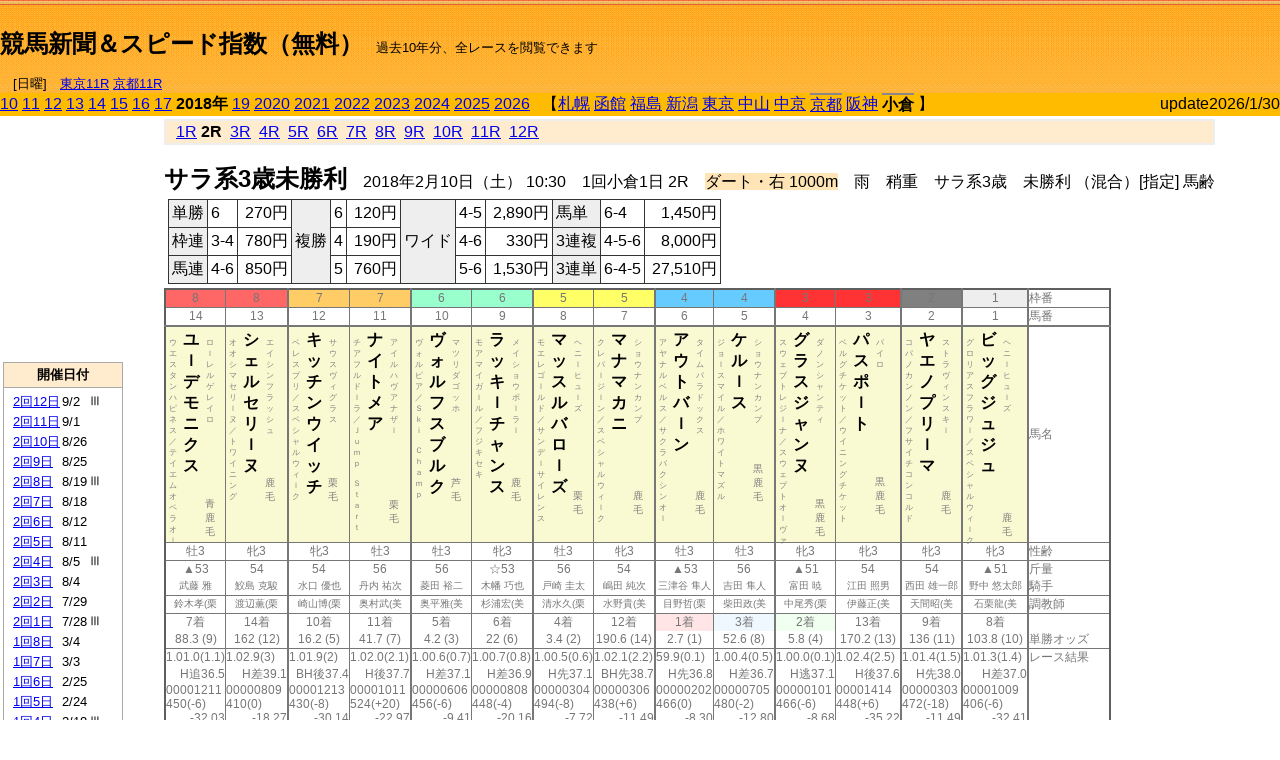

--- FILE ---
content_type: text/html; charset=Shift_JIS
request_url: https://jiro8.sakura.ne.jp/index.php?code=1810010102
body_size: 63046
content:
<!DOCTYPE HTML PUBLIC "-//W3C//DTD HTML 4.01 Transitional//EN">

<html lang="ja">

<head>
<!--<meta http-equiv="Content-Type" content="text/html; charset=Shift_JIS">-->
<!--<meta http-equiv="Content-Type" content="text/html; charset=UTF-8">-->
<meta http-equiv="Content-Type" content="text/html; charset=Shift_JIS">

<meta http-equiv="Content-Script-Type" content="text/javascript">
<META name="y_key" content="0b403f35a5bcfbbe">
<meta name="description" content="スピード指数、競馬新聞、出馬表、馬柱、先行指数、ペース指数、上がり指数、レース結果を無料で過去１０年分閲覧できます。西田式をベースに穴馬を予想でき的中率、回収率も高いコンピュータ馬券">
<meta name="keywords" content="競馬新聞,無料,スピード指数,出馬表,馬柱,予想,穴,西田式,過去,結果">
<LINK rel="stylesheet" type="text/css" href="style12.css" media="all" />
<LINK rel="stylesheet" type="text/css" href="style32.css" media="print" />
<!--<link rel="stylesheet" type="text/css" href="pstyle.css" media="print" />-->

<title>競馬新聞＆スピード指数（無料）</title>



<style type="text/css">
<!--
	@media print {
		.no_print {display:none;}
	}
	@page { margin-top: 20px; margin-bottom: 0px;}
-->
</style>

<script type="text/javascript">
<!--
function dbcl(row) {
	url = "index.php?code=";
	window.open(url + row  ,"OpenWindow","");
}
function dbcl2(row) {
	url = "index.php?code=";
	window.open(url + row + "&code2=1"  ,"_self","");
}
//-->
</script>

<!-- google analytics -->




</head>



<body bgcolor="#FFFFFF" leftmargin="0" topmargin="0" rightmargin="0" marginwidth="0" marginheight="0">



<table width='100%' border='0' cellspacing='0' cellpadding='0' background='top_back.gif' summary='馬柱' class='no_print'><tr><td height='75' valign='top' nowrap><b><font size='+2'><br><a href='https://jiro8.sakura.ne.jp/' class=ca1>競馬新聞＆スピード指数（無料）</a></font></b><font size='-1'>　過去10年分、全レースを閲覧できます<br><br>　[日曜]　<a href='/index.php?code=2605010211'>東京11R</a> <a href='/index.php?code=2608020211'>京都11R</a></font></td><td nowrap></td><td valign='top' align='right' nowrap><b><div style='display: inline-block; _display: inline;'><table><tr><td height='1'></td></tr></table>
<script async src="https://pagead2.googlesyndication.com/pagead/js/adsbygoogle.js?client=ca-pub-8377013184421915"
     crossorigin="anonymous"></script>
<!-- 9 -->
<ins class="adsbygoogle"
     style="display:inline-block;width:468px;height:60px"
     data-ad-client="ca-pub-8377013184421915"
     data-ad-slot="2362522969"></ins>
<script>
     (adsbygoogle = window.adsbygoogle || []).push({});
</script>




</div></b></td></tr></table><table border=0 cellspacing=0 cellpadding=0 bgcolor='#ffbb00' summary='-' class='no_print'><tr><td nowrap><a href='https://jiro8.sakura.ne.jp/index.php?code=1010010102'>10</a> <a href='https://jiro8.sakura.ne.jp/index.php?code=1110010102'>11</a> <a href='https://jiro8.sakura.ne.jp/index.php?code=1210010102'>12</a> <a href='https://jiro8.sakura.ne.jp/index.php?code=1310010102'>13</a> <a href='https://jiro8.sakura.ne.jp/index.php?code=1410010102'>14</a> <a href='https://jiro8.sakura.ne.jp/index.php?code=1510010102'>15</a> <a href='https://jiro8.sakura.ne.jp/index.php?code=1610010102'>16</a> <a href='https://jiro8.sakura.ne.jp/index.php?code=1710010102'>17</a> <b>2018年</b> <a href='https://jiro8.sakura.ne.jp/index.php?code=1910010102'>19</a> <a href='https://jiro8.sakura.ne.jp/index.php?code=2010010102'>2020</a> <a href='https://jiro8.sakura.ne.jp/index.php?code=2110010102'>2021</a> <a href='https://jiro8.sakura.ne.jp/index.php?code=2210010102'>2022</a> <a href='https://jiro8.sakura.ne.jp/index.php?code=2310010102'>2023</a> <a href='https://jiro8.sakura.ne.jp/index.php?code=2410010102'>2024</a> <a href='https://jiro8.sakura.ne.jp/index.php?code=2510010102'>2025</a> <a href='https://jiro8.sakura.ne.jp/index.php?code=2610010102'>2026</a> </td><td align='left' nowrap width='100%'><table border=0 cellspacing=0 cellpadding=0 bordercolor='#ffbb00' summary='-'><tr><td>&nbsp;&nbsp;&nbsp;【</td><td nowrap><a href='https://jiro8.sakura.ne.jp/index.php?code=1801999902'>札幌</a></td><td>&nbsp;</td><td nowrap><a href='https://jiro8.sakura.ne.jp/index.php?code=1802999902'>函館</a></td><td>&nbsp;</td><td nowrap><a href='https://jiro8.sakura.ne.jp/index.php?code=1803999902'>福島</a></td><td>&nbsp;</td><td nowrap><a href='https://jiro8.sakura.ne.jp/index.php?code=1804999902'>新潟</a></td><td>&nbsp;</td><td nowrap><a href='https://jiro8.sakura.ne.jp/index.php?code=1805999902'>東京</a></td><td>&nbsp;</td><td nowrap><a href='https://jiro8.sakura.ne.jp/index.php?code=1806999902'>中山</a></td><td>&nbsp;</td><td nowrap><a href='https://jiro8.sakura.ne.jp/index.php?code=1807999902'>中京</a></td><td>&nbsp;</td><td nowrap class='c81'><a href='https://jiro8.sakura.ne.jp/index.php?code=1808020502'>京都</a></td><td>&nbsp;</td><td nowrap><a href='https://jiro8.sakura.ne.jp/index.php?code=1809999902'>阪神</a></td><td>&nbsp;</td><td nowrap class='c81'><b>小倉</b></td><td>&nbsp;</td><td>】</td></tr></table></td><td align='right' nowrap>update2026/1/30</td></tr></table><table summary='-'><tr><TD valign='top'><TABLE width=120 cellspacing=0 cellpadding=0 border=0 summary='-' class='no_print'><tr><td>
<script async src="//pagead2.googlesyndication.com/pagead/js/adsbygoogle.js"></script>
<!-- 6 -->
<ins class="adsbygoogle"
     style="display:inline-block;width:120px;height:240px"
     data-ad-client="ca-pub-8377013184421915"
     data-ad-slot="2599712389"></ins>
<script>
(adsbygoogle = window.adsbygoogle || []).push({});
</script>


</td></tr><tr><td height='3'></td></tr></table><TABLE width='120' cellspacing='0' cellpadding='0' border='0' summary='-' class='no_print'><tr bgcolor='#AAAAAA'><td><TABLE width='100%' cellspacing='1' cellpadding='3' border='0' summary='-'><tr><td bgcolor='#FFEBCD' width='180' align='center'><b><font size='-1'>開催日付</font></b></td></tr><TR><TD bgcolor='#FFFFFF'><table cellpadding='0' summary='-'><tr><td class='f21'>&nbsp;<a href='https://jiro8.sakura.ne.jp/index.php?code=1810021202'>2回12日</a></td><td class='f21'>9/2</td><td class='f22'>Ⅲ
</td></tr><tr><td class='f21'>&nbsp;<a href='https://jiro8.sakura.ne.jp/index.php?code=1810021102'>2回11日</a></td><td class='f21'>9/1</td><td class='f22'>
</td></tr><tr><td class='f21'>&nbsp;<a href='https://jiro8.sakura.ne.jp/index.php?code=1810021002'>2回10日</a></td><td class='f21'>8/26</td><td class='f22'>
</td></tr><tr><td class='f21'>&nbsp;<a href='https://jiro8.sakura.ne.jp/index.php?code=1810020902'>2回9日</a></td><td class='f21'>8/25</td><td class='f22'>
</td></tr><tr><td class='f21'>&nbsp;<a href='https://jiro8.sakura.ne.jp/index.php?code=1810020802'>2回8日</a></td><td class='f21'>8/19</td><td class='f22'>Ⅲ
</td></tr><tr><td class='f21'>&nbsp;<a href='https://jiro8.sakura.ne.jp/index.php?code=1810020702'>2回7日</a></td><td class='f21'>8/18</td><td class='f22'>
</td></tr><tr><td class='f21'>&nbsp;<a href='https://jiro8.sakura.ne.jp/index.php?code=1810020602'>2回6日</a></td><td class='f21'>8/12</td><td class='f22'>
</td></tr><tr><td class='f21'>&nbsp;<a href='https://jiro8.sakura.ne.jp/index.php?code=1810020502'>2回5日</a></td><td class='f21'>8/11</td><td class='f22'>
</td></tr><tr><td class='f21'>&nbsp;<a href='https://jiro8.sakura.ne.jp/index.php?code=1810020402'>2回4日</a></td><td class='f21'>8/5</td><td class='f22'>Ⅲ
</td></tr><tr><td class='f21'>&nbsp;<a href='https://jiro8.sakura.ne.jp/index.php?code=1810020302'>2回3日</a></td><td class='f21'>8/4</td><td class='f22'>
</td></tr><tr><td class='f21'>&nbsp;<a href='https://jiro8.sakura.ne.jp/index.php?code=1810020202'>2回2日</a></td><td class='f21'>7/29</td><td class='f22'>
</td></tr><tr><td class='f21'>&nbsp;<a href='https://jiro8.sakura.ne.jp/index.php?code=1810020102'>2回1日</a></td><td class='f21'>7/28</td><td class='f22'>Ⅲ
</td></tr><tr><td class='f21'>&nbsp;<a href='https://jiro8.sakura.ne.jp/index.php?code=1810010802'>1回8日</a></td><td class='f21'>3/4</td><td class='f22'>
</td></tr><tr><td class='f21'>&nbsp;<a href='https://jiro8.sakura.ne.jp/index.php?code=1810010702'>1回7日</a></td><td class='f21'>3/3</td><td class='f22'>
</td></tr><tr><td class='f21'>&nbsp;<a href='https://jiro8.sakura.ne.jp/index.php?code=1810010602'>1回6日</a></td><td class='f21'>2/25</td><td class='f22'>
</td></tr><tr><td class='f21'>&nbsp;<a href='https://jiro8.sakura.ne.jp/index.php?code=1810010502'>1回5日</a></td><td class='f21'>2/24</td><td class='f22'>
</td></tr><tr><td class='f21'>&nbsp;<a href='https://jiro8.sakura.ne.jp/index.php?code=1810010402'>1回4日</a></td><td class='f21'>2/18</td><td class='f22'>Ⅲ
</td></tr><tr><td class='f21'>&nbsp;<a href='https://jiro8.sakura.ne.jp/index.php?code=1810010302'>1回3日</a></td><td class='f21'>2/17</td><td class='f22'>
</td></tr><tr><td class='f21'>&nbsp;<a href='https://jiro8.sakura.ne.jp/index.php?code=1810010202'>1回2日</a></td><td class='f21'>2/12</td><td class='f22'>
</td></tr><tr><td class='f21'>&nbsp;&nbsp;<b>1回1日</b></td><td class='f21'>2/10</td><td class='f22'>
</td></tr><tr><td>&nbsp;</td></tr></table></TD></TR><tr><td bgcolor='#FFEBCD' width='180' align='center'><b><font size='-1'>Menu</font></b></td></tr><TR><TD bgcolor='#FFFFFF'><table cellpadding='0' summary='-'><tr><td>&nbsp;<a href='index.php'><font size='-1'>トップページ</font></a></td></tr><tr><td>&nbsp;<a href='https://jiro8.sakura.ne.jp/index2.php?code=1810010102' target='_blank'><font size='-1'>横書き版</font></a></td></tr><tr><td>&nbsp;<a href='speed.html' target='_blank'><font size='-1'>ｽﾋﾟｰﾄﾞ指数の説明</font></a></td></tr><tr><td>&nbsp;<a href='ranking.php' target='_blank'><font size='-1'>ランキング</font></a></td></tr><tr><td>&nbsp; </td></tr><tr><td height="15"></td></tr>



</table>
</td></tr></TABLE></td></tr></TABLE>

<!--<font size=-1>update 2009/12/20</font>-->
<font size=-2 class="no_print">&nbsp;当サイトはリンクフリーです</font>
<br class="no_print"><font size=-1 class="no_print">*出馬表は前日更新</font><br>
<font size=-2 class="no_print">&nbsp;<a href='https://form1.fc2.com/form/?id=746822' target="_blank">問い合わせ</a></font>


</TD><td>&nbsp;　
</td><td valign="top">


<table width="100%" border="1" cellpadding="2" cellspacing="0" bordercolor="#eeeeee" summary="-" class="no_print"><tr><td  bgcolor="#FFEBCD">
&nbsp; <a href='https://jiro8.sakura.ne.jp/index.php?code=1810010101'>1R</a>&nbsp;<b>2R</b>&nbsp; <a href='https://jiro8.sakura.ne.jp/index.php?code=1810010103'>3R</a>&nbsp; <a href='https://jiro8.sakura.ne.jp/index.php?code=1810010104'>4R</a>&nbsp; <a href='https://jiro8.sakura.ne.jp/index.php?code=1810010105'>5R</a>&nbsp; <a href='https://jiro8.sakura.ne.jp/index.php?code=1810010106'>6R</a>&nbsp; <a href='https://jiro8.sakura.ne.jp/index.php?code=1810010107'>7R</a>&nbsp; <a href='https://jiro8.sakura.ne.jp/index.php?code=1810010108'>8R</a>&nbsp; <a href='https://jiro8.sakura.ne.jp/index.php?code=1810010109'>9R</a>&nbsp; <a href='https://jiro8.sakura.ne.jp/index.php?code=1810010110'>10R</a>&nbsp; <a href='https://jiro8.sakura.ne.jp/index.php?code=1810010111'>11R</a>&nbsp; <a href='https://jiro8.sakura.ne.jp/index.php?code=1810010112'>12R</a>
</td></tr></table>



<br class="no_print">

<NOBR><b><font size='+2'>サラ系3歳未勝利</font></b>　2018年2月10日（土） 10:30　1回小倉1日 2R　<font style='background-color:#FFE4B5'>ダート・右 1000m</font>　雨　稍重　サラ系3歳　未勝利 （混合）[指定] 馬齢</NOBR><table class="no_print" cellspacing=3 summary="-"><tr><td><table class="ct5" border=1 cellpadding=3 cellspacing=0 summary="-"><tr><td bgcolor='#eeeeee'>単勝</td><td>6</td><td align=right>&nbsp;270円</td><td bgcolor='#eeeeee' rowspan=3>複勝</td><td>6</td><td align=right>&nbsp;120円</td><td bgcolor='#eeeeee' rowspan=3>ワイド</td><td>4-5</td><td align=right>&nbsp;2,890円</td><td bgcolor='#eeeeee'>馬単</td><td>6-4</td><td align=right>&nbsp;1,450円</td></tr><tr><td bgcolor='#eeeeee'>枠連</td><td>3-4</td><td align=right>&nbsp;780円</td><td>4</td><td align=right>&nbsp;190円</td><td>4-6</td><td align=right>&nbsp;330円</td><td bgcolor='#eeeeee'>3連複</td><td>4-5-6</td><td align=right>&nbsp;8,000円</td></tr><tr><td bgcolor='#eeeeee'>馬連</td><td>4-6</td><td align=right>&nbsp;850円</td><td>5</td><td align=right>&nbsp;760円</td><td>5-6</td><td align=right>&nbsp;1,530円</td><td bgcolor='#eeeeee'>3連単</td><td>6-4-5</td><td align=right>&nbsp;27,510円</td></tr></table><td></tr></table><table class=c1 border=0 cellpadding=0 cellspacing=0 summary="-"><tr><td bgcolor="#FF6666" class=c21>8</td><td bgcolor="#FF6666" class=c31>8</td><td bgcolor="#FFCC66" class=c21>7</td><td bgcolor="#FFCC66" class=c31>7</td><td bgcolor="#99FFCC" class=c21>6</td><td bgcolor="#99FFCC" class=c31>6</td><td bgcolor="#FFFF66" class=c21>5</td><td bgcolor="#FFFF66" class=c31>5</td><td bgcolor="#66CCFF" class=c21>4</td><td bgcolor="#66CCFF" class=c31>4</td><td bgcolor="#FF3333" class=c21>3</td><td bgcolor="#FF3333" class=c31>3</td><td bgcolor="#808080" class=c31>2</td><td bgcolor="#eeeeee" class=c31>1</td><td class=c54>枠番</td></tr><tr><td class=c22>14</td><td class=c32>13</td><td class=c22>12</td><td class=c32>11</td><td class=c22>10</td><td class=c32>9</td><td class=c22>8</td><td class=c32>7</td><td class=c22>6</td><td class=c32>5</td><td class=c22>4</td><td class=c32>3</td><td class=c32>2</td><td class=c32>1</td><td class=c57>馬番</td></tr><tr><td class=c23><table border=0 cellpadding=3 cellspacing=0><tr><td class=c232 rowspan=2>ウ<br>エ<br>ス<br>タ<br>ン<br>ハ<br>ピ<br>ネ<br>ス<br>／<br>テ<br>イ<br>エ<br>ム<br>オ<br>ペ<br>ラ<br>オ<br>ｌ<br></td><td class=c231 rowspan=2>ユ<br>ｌ<br>デ<br>モ<br>ニ<br>ク<br>ス<br></td><td class=c232>ロ<br>ｌ<br>レ<br>ル<br>ゲ<br>レ<br>イ<br>ロ<br></td></tr><tr><td class=c101 valign=bottom>青<br>鹿<br>毛<br></td></tr></table></td><td class=c33><table border=0 cellpadding=3 cellspacing=0><tr><td class=c232 rowspan=2>オ<br>オ<br>シ<br>マ<br>セ<br>リ<br>ｌ<br>ヌ<br>／<br>ト<br>ワ<br>イ<br>ニ<br>ン<br>グ<br></td><td class=c231 rowspan=2>シ<br>ェ<br>ル<br>セ<br>リ<br>ｌ<br>ヌ<br></td><td class=c232>エ<br>イ<br>シ<br>ン<br>フ<br>ラ<br>ッ<br>シ<br>ュ<br></td></tr><tr><td class=c101 valign=bottom>　<br>鹿<br>毛<br></td></tr></table></td><td class=c23><table border=0 cellpadding=3 cellspacing=0><tr><td class=c232 rowspan=2>ベ<br>レ<br>ス<br>プ<br>リ<br>／<br>ス<br>ペ<br>シ<br>ャ<br>ル<br>ウ<br>ィ<br>ｌ<br>ク<br></td><td class=c231 rowspan=2>キ<br>ッ<br>チ<br>ン<br>ウ<br>イ<br>ッ<br>チ<br></td><td class=c232>サ<br>ウ<br>ス<br>ヴ<br>ィ<br>グ<br>ラ<br>ス<br></td></tr><tr><td class=c101 valign=bottom>　<br>栗<br>毛<br></td></tr></table></td><td class=c33><table border=0 cellpadding=3 cellspacing=0><tr><td class=c232 rowspan=2>チ<br>ア<br>フ<br>ル<br>ド<br>ｌ<br>ラ<br>／<br>Ｊ<br>ｕ<br>ｍ<br>ｐ<br>　<br>Ｓ<br>ｔ<br>ａ<br>ｒ<br>ｔ<br></td><td class=c231 rowspan=2>ナ<br>イ<br>ト<br>メ<br>ア<br></td><td class=c232>ア<br>イ<br>ル<br>ハ<br>ヴ<br>ア<br>ナ<br>ザ<br>ｌ<br></td></tr><tr><td class=c101 valign=bottom>　<br>栗<br>毛<br></td></tr></table></td><td class=c23><table border=0 cellpadding=3 cellspacing=0><tr><td class=c232 rowspan=2>ヴ<br>ォ<br>ル<br>ピ<br>ア<br>／<br>Ｓ<br>ｋ<br>ｉ<br>　<br>Ｃ<br>ｈ<br>ａ<br>ｍ<br>ｐ<br></td><td class=c231 rowspan=2>ヴ<br>ォ<br>ル<br>フ<br>ス<br>ブ<br>ル<br>ク<br></td><td class=c232>マ<br>ツ<br>リ<br>ダ<br>ゴ<br>ッ<br>ホ<br></td></tr><tr><td class=c101 valign=bottom>　<br>芦<br>毛<br></td></tr></table></td><td class=c33><table border=0 cellpadding=3 cellspacing=0><tr><td class=c232 rowspan=2>モ<br>ア<br>マ<br>イ<br>ガ<br>ｌ<br>ル<br>／<br>フ<br>ジ<br>キ<br>セ<br>キ<br></td><td class=c231 rowspan=2>ラ<br>ッ<br>キ<br>ｌ<br>チ<br>ャ<br>ン<br>ス<br></td><td class=c232>メ<br>イ<br>シ<br>ョ<br>ウ<br>ボ<br>ｌ<br>ラ<br>ｌ<br></td></tr><tr><td class=c101 valign=bottom>　<br>鹿<br>毛<br></td></tr></table></td><td class=c23><table border=0 cellpadding=3 cellspacing=0><tr><td class=c232 rowspan=2>モ<br>エ<br>レ<br>ゴ<br>ｌ<br>ル<br>ド<br>／<br>サ<br>ン<br>デ<br>ｌ<br>サ<br>イ<br>レ<br>ン<br>ス<br></td><td class=c231 rowspan=2>マ<br>ッ<br>ス<br>ル<br>バ<br>ロ<br>ｌ<br>ズ<br></td><td class=c232>ヘ<br>ニ<br>ｌ<br>ヒ<br>ュ<br>ｌ<br>ズ<br></td></tr><tr><td class=c101 valign=bottom>　<br>栗<br>毛<br></td></tr></table></td><td class=c33><table border=0 cellpadding=3 cellspacing=0><tr><td class=c232 rowspan=2>ク<br>レ<br>バ<br>ｌ<br>ジ<br>ｌ<br>ン<br>／<br>ス<br>ペ<br>シ<br>ャ<br>ル<br>ウ<br>ィ<br>ｌ<br>ク<br></td><td class=c231 rowspan=2>マ<br>ナ<br>マ<br>カ<br>ニ<br></td><td class=c232>シ<br>ョ<br>ウ<br>ナ<br>ン<br>カ<br>ン<br>プ<br></td></tr><tr><td class=c101 valign=bottom>　<br>鹿<br>毛<br></td></tr></table></td><td class=c23><table border=0 cellpadding=3 cellspacing=0><tr><td class=c232 rowspan=2>ア<br>ヤ<br>ナ<br>ル<br>ベ<br>ル<br>ス<br>／<br>サ<br>ク<br>ラ<br>バ<br>ク<br>シ<br>ン<br>オ<br>ｌ<br></td><td class=c231 rowspan=2>ア<br>ウ<br>ト<br>バ<br>ｌ<br>ン<br></td><td class=c232>タ<br>イ<br>ム<br>パ<br>ラ<br>ド<br>ッ<br>ク<br>ス<br></td></tr><tr><td class=c101 valign=bottom>　<br>鹿<br>毛<br></td></tr></table></td><td class=c33><table border=0 cellpadding=3 cellspacing=0><tr><td class=c232 rowspan=2>ジ<br>ョ<br>ｌ<br>ス<br>マ<br>イ<br>ル<br>／<br>ホ<br>ワ<br>イ<br>ト<br>マ<br>ズ<br>ル<br></td><td class=c231 rowspan=2>ケ<br>ル<br>ｌ<br>ス<br></td><td class=c232>シ<br>ョ<br>ウ<br>ナ<br>ン<br>カ<br>ン<br>プ<br></td></tr><tr><td class=c101 valign=bottom>黒<br>鹿<br>毛<br></td></tr></table></td><td class=c23><table border=0 cellpadding=3 cellspacing=0><tr><td class=c232 rowspan=2>ス<br>ウ<br>ェ<br>プ<br>ト<br>レ<br>ジ<br>ｌ<br>ナ<br>／<br>ス<br>ウ<br>ェ<br>プ<br>ト<br>オ<br>ｌ<br>ヴ<br>ァ<br></td><td class=c231 rowspan=2>グ<br>ラ<br>ス<br>ジ<br>ャ<br>ン<br>ヌ<br></td><td class=c232>ダ<br>ノ<br>ン<br>シ<br>ャ<br>ン<br>テ<br>ィ<br></td></tr><tr><td class=c101 valign=bottom>黒<br>鹿<br>毛<br></td></tr></table></td><td class=c33><table border=0 cellpadding=3 cellspacing=0><tr><td class=c232 rowspan=2>ベ<br>ル<br>グ<br>チ<br>ケ<br>ッ<br>ト<br>／<br>ウ<br>イ<br>ニ<br>ン<br>グ<br>チ<br>ケ<br>ッ<br>ト<br></td><td class=c231 rowspan=2>パ<br>ス<br>ポ<br>ｌ<br>ト<br></td><td class=c232>パ<br>イ<br>ロ<br></td></tr><tr><td class=c101 valign=bottom>黒<br>鹿<br>毛<br></td></tr></table></td><td class=c33><table border=0 cellpadding=3 cellspacing=0><tr><td class=c232 rowspan=2>コ<br>パ<br>ノ<br>カ<br>ン<br>ノ<br>ン<br>／<br>フ<br>サ<br>イ<br>チ<br>コ<br>ン<br>コ<br>ル<br>ド<br></td><td class=c231 rowspan=2>ヤ<br>エ<br>ノ<br>プ<br>リ<br>ｌ<br>マ<br></td><td class=c232>ス<br>ト<br>ラ<br>ヴ<br>ィ<br>ン<br>ス<br>キ<br>ｌ<br></td></tr><tr><td class=c101 valign=bottom>　<br>鹿<br>毛<br></td></tr></table></td><td class=c33><table border=0 cellpadding=3 cellspacing=0><tr><td class=c232 rowspan=2>グ<br>ロ<br>リ<br>ア<br>ス<br>フ<br>ラ<br>ワ<br>ｌ<br>／<br>ス<br>ペ<br>シ<br>ャ<br>ル<br>ウ<br>ィ<br>ｌ<br>ク<br></td><td class=c231 rowspan=2>ビ<br>ッ<br>グ<br>ジ<br>ュ<br>ジ<br>ュ<br></td><td class=c232>ヘ<br>ニ<br>ｌ<br>ヒ<br>ュ<br>ｌ<br>ズ<br></td></tr><tr><td class=c101 valign=bottom>　<br>鹿<br>毛<br></td></tr></table></td><td class=c54>馬名</td></tr><tr><td class=c21>牡3</td><td class=c31>牝3</td><td class=c21>牝3</td><td class=c31>牡3</td><td class=c21>牡3</td><td class=c31>牝3</td><td class=c21>牡3</td><td class=c31>牝3</td><td class=c21>牡3</td><td class=c31>牡3</td><td class=c21>牝3</td><td class=c31>牝3</td><td class=c31>牝3</td><td class=c31>牝3</td><td class=c54>性齢</td></tr><tr><td class=c24>▲53</td><td class=c34>54</td><td class=c24>54</td><td class=c34>56</td><td class=c24>56</td><td class=c34>☆53</td><td class=c24>56</td><td class=c34>54</td><td class=c24>▲53</td><td class=c34>56</td><td class=c24>▲51</td><td class=c34>54</td><td class=c34>54</td><td class=c34>▲51</td><td class=c53>斤量</td></tr><tr class=c2><td class=c21>武藤 雅</td><td class=c31>鮫島 克駿</td><td class=c21>水口 優也</td><td class=c31>丹内 祐次</td><td class=c21>菱田 裕二</td><td class=c31>木幡 巧也</td><td class=c21>戸崎 圭太</td><td class=c31>嶋田 純次</td><td class=c21>三津谷 隼人</td><td class=c31>吉田 隼人</td><td class=c21>富田 暁</td><td class=c31>江田 照男</td><td class=c31>西田 雄一郎</td><td class=c31>野中 悠太郎</td><td class=c56>騎手</td></tr><tr class=c2><td class=c21>鈴木孝(栗</td><td class=c31>渡辺薫(栗</td><td class=c21>崎山博(栗</td><td class=c31>奥村武(美</td><td class=c21>奥平雅(美</td><td class=c31>杉浦宏(美</td><td class=c21>清水久(栗</td><td class=c31>水野貴(美</td><td class=c21>目野哲(栗</td><td class=c31>柴田政(美</td><td class=c21>中尾秀(栗</td><td class=c31>伊藤正(美</td><td class=c31>天間昭(美</td><td class=c31>石栗龍(美</td><td class=c56>調教師</td></tr><tr><td class=c24>7着</td><td class=c34>14着</td><td class=c24>10着</td><td class=c34>11着</td><td class=c24>5着</td><td class=c34>6着</td><td class=c24>4着</td><td class=c34>12着</td><td bgcolor='#ffe5e5' class=c24>1着</td><td bgcolor='#F0F8FF' class=c34>3着</td><td bgcolor='#F0FFF0' class=c24>2着</td><td class=c34>13着</td><td class=c34>9着</td><td class=c34>8着</td><td class=c53></td></tr><tr><td class=c21>88.3 (9)</td><td class=c31>162 (12)</td><td class=c21>16.2 (5)</td><td class=c31>41.7 (7)</td><td class=c21>4.2 (3)</td><td class=c31>22 (6)</td><td class=c21>3.4 (2)</td><td class=c31>190.6 (14)</td><td class=c21>2.7 (1)</td><td class=c31>52.6 (8)</td><td class=c21>5.8 (4)</td><td class=c31>170.2 (13)</td><td class=c31>136 (11)</td><td class=c31>103.8 (10)</td><td class=c54>単勝オッズ</td></tr><tr><td class=c25>1.01.0(1.1)</td><td class=c35>1.02.9(3)</td><td class=c25>1.01.9(2)</td><td class=c35>1.02.0(2.1)</td><td class=c25>1.00.6(0.7)</td><td class=c35>1.00.7(0.8)</td><td class=c25>1.00.5(0.6)</td><td class=c35>1.02.1(2.2)</td><td class=c25>59.9(0.1)</td><td class=c35>1.00.4(0.5)</td><td class=c25>1.00.0(0.1)</td><td class=c35>1.02.4(2.5)</td><td class=c35>1.01.4(1.5)</td><td class=c35>1.01.3(1.4)</td><td class=c53>レース結果</td></tr><tr><td class=c27>H追36.5</td><td class=c37>H差39.1</td><td class=c27>BH後37.4</td><td class=c37>H後37.7</td><td class=c27>H差37.1</td><td class=c37>H差36.9</td><td class=c27>H先37.1</td><td class=c37>BH先38.7</td><td class=c27>H先36.8</td><td class=c37>H差36.7</td><td class=c27>H逃37.1</td><td class=c37>H後37.6</td><td class=c37>H先38.0</td><td class=c37>H差37.0</td><td class=c53></td></tr><tr><td class=c25>00001211</td><td class=c35>00000809</td><td class=c25>00001213</td><td class=c35>00001011</td><td class=c25>00000606</td><td class=c35>00000808</td><td class=c25>00000304</td><td class=c35>00000306</td><td class=c25>00000202</td><td class=c35>00000705</td><td class=c25>00000101</td><td class=c35>00001414</td><td class=c35>00000303</td><td class=c35>00001009</td><td class=c53></td></tr><tr><td class=c25>450(-6)</td><td class=c35>410(0)</td><td class=c25>430(-8)</td><td class=c35>524(+20)</td><td class=c25>456(-6)</td><td class=c35>448(-4)</td><td class=c25>494(-8)</td><td class=c35>438(+6)</td><td class=c25>466(0)</td><td class=c35>480(-2)</td><td class=c25>466(-6)</td><td class=c35>448(+6)</td><td class=c35>472(-18)</td><td class=c35>406(-6)</td><td class=c53></td></tr><tr><td class=c27>-32.03</td><td class=c37>-18.27</td><td class=c27>-30.14</td><td class=c37>-22.97</td><td class=c27>-9.41</td><td class=c37>-20.16</td><td class=c27>-7.72</td><td class=c37>-11.49</td><td class=c27>-8.30</td><td class=c37>-12.80</td><td class=c27>-8.68</td><td class=c37>-35.22</td><td class=c37>-11.49</td><td class=c37>-32.41</td><td class=c53></td></tr><tr><td class=c27>-19.03</td><td class=c37>-5.27</td><td class=c27>-17.14</td><td class=c37>-9.97</td><td class=c27>3.58</td><td class=c37>-7.16</td><td class=c27>5.27</td><td class=c37>1.50</td><td class=c27>4.69</td><td class=c37>0.19</td><td class=c27>4.31</td><td class=c37>-22.22</td><td class=c37>1.50</td><td class=c37>-19.41</td><td class=c53></td></tr><tr><td class=c27>-18.86</td><td class=c37>-62.82</td><td class=c27>-34.00</td><td class=c37>-38.87</td><td class=c27>-28.70</td><td class=c37>-25.64</td><td class=c27>-28.70</td><td class=c37>-56.04</td><td class=c27>-23.95</td><td class=c37>-21.92</td><td class=c27>-29.25</td><td class=c37>-37.39</td><td class=c37>-44.17</td><td class=c37>-27.56</td><td class=c53></td></tr><tr><td class=c27>42.10</td><td class=c37>11.89</td><td class=c27>28.84</td><td class=c37>31.15</td><td class=c27>54.88</td><td class=c37>47.18</td><td class=c27>56.57</td><td class=c37>25.45</td><td class=c27>60.74</td><td class=c37>58.27</td><td class=c27>55.05</td><td class=c37>20.37</td><td class=c37>37.32</td><td class=c37>33.01</td><td nowrap class=c53></td></tr><tr><td class=c21></td><td class=c31></td><td class=c21></td><td class=c31></td><td class=c21></td><td class=c31></td><td class=c21></td><td class=c31></td><td class=c21></td><td class=c31></td><td class=c21></td><td class=c31></td><td class=c31></td><td class=c31></td><td class=c54></td></tr><tr><td class=c24></td><td class=c34></td><td class=c24></td><td class=c34></td><td class=c24>○</td><td class=c34>△</td><td class=c24>▲</td><td class=c34></td><td class=c24>◎</td><td class=c34>△</td><td class=c24></td><td class=c34></td><td class=c34></td><td class=c34></td><td class=c24>本紙)独自指数</td></tr><tr><td class=c24></td><td class=c34>△</td><td class=c24></td><td class=c34>△</td><td class=c24>○</td><td class=c34></td><td class=c24>◎</td><td class=c34></td><td class=c24>▲</td><td class=c34></td><td class=c24></td><td class=c34></td><td class=c34></td><td class=c34></td><td class=c24>SP指数補正後</td></tr><tr><td class=c221></td><td class=c321>▲</td><td class=c221></td><td class=c321>△</td><td class=c221>△</td><td class=c321></td><td class=c221>◎</td><td class=c321></td><td class=c221>○</td><td class=c321></td><td class=c221></td><td class=c321></td><td class=c321></td><td class=c321></td><td class=c321>前走の指数</td></tr><tr><td class=c25></td><td class=c35></td><td class=c25></td><td class=c35></td><td bgcolor='#F0F8FF' class=c25></td><td class=c35></td><td class=c25></td><td class=c35></td><td bgcolor='#F0FFF0' class=c25></td><td class=c35></td><td class=c25></td><td class=c35></td><td class=c35></td><td class=c35></td><td class=c53></td></tr><tr><td class=c251>11/03京晴</td><td class=c35>11/25京晴</td><td class=c251>11/11福曇</td><td class=c35>11/19東晴</td><td bgcolor='#F0F8FF' class=c25>01/14山晴</td><td class=c35>12/09山晴</td><td class=c25>01/27中晴</td><td class=c35>12/23山晴</td><td bgcolor='#F0FFF0' class=c25>01/20中晴</td><td class=c35>01/13中晴</td><td class=c25>01/20京晴</td><td class=c35>11/18福曇</td><td class=c351>08/12小晴</td><td class=c35>12/16山晴</td><td class=c53>前走の成績</td></tr><tr><td ondblclick='dbcl(1708050101)'  class=c25>未勝利</td><td ondblclick='dbcl(1708050703)'  class=c35>未勝利</td><td ondblclick='dbcl(1703030301)'  class=c25>未勝利</td><td ondblclick='dbcl(1705050604)'  class=c35>未勝利</td><td bgcolor='#F0F8FF' ondblclick='dbcl(1806010501)'  class=c25>未勝利</td><td ondblclick='dbcl(1706050301)'  class=c35>未勝利</td><td ondblclick='dbcl(1807010502)'  class=c25>未勝利</td><td ondblclick='dbcl(1706050701)'  class=c35>未勝利</td><td bgcolor='#F0FFF0' ondblclick='dbcl(1807010303)'  class=c25>未勝利</td><td ondblclick='dbcl(1807010103)'  class=c35>未勝利</td><td ondblclick='dbcl(1808010603)'  class=c25>新馬</td><td ondblclick='dbcl(1703030501)'  class=c35>未勝利</td><td ondblclick='dbcl(1710020501)'  class=c35>未勝利</td><td ondblclick='dbcl(1706050502)'  class=c35>未勝利</td><td class=c53>レース名</td></tr><tr><td class=c25>ダ1200良</td><td class=c35>芝1400良</td><td class=c25>ダ1700良</td><td class=c35>芝1600良</td><td bgcolor='#F0F8FF' class=c25>ダ1200良</td><td class=c35>ダ1200良</td><td class=c25>ダ1200稍</td><td class=c35>ダ1200良</td><td bgcolor='#F0FFF0' class=c25>ダ1200稍</td><td class=c35>ダ1200稍</td><td class=c25>ダ1400重</td><td class=c35>ダ1150良</td><td class=c35>芝1200良</td><td class=c35>ダ1800良</td><td class=c53>コース</td></tr><tr><td class=c25>森裕太53</td><td class=c35>高倉稜54</td><td class=c25>水口優54</td><td class=c35>松田大55</td><td bgcolor='#F0F8FF' class=c25>内田博56</td><td class=c35>木幡育51</td><td class=c25>松若風56</td><td class=c35>嶋田純54</td><td bgcolor='#F0FFF0' class=c25>三津谷53</td><td class=c35>吉田隼56</td><td class=c25>松田大54</td><td class=c35>城戸義53</td><td class=c35>川島信54</td><td class=c35>柴山雄54</td><td class=c53>騎手,斤量</td></tr><tr><td class=c25>14ﾄ6番9</td><td class=c35>18ﾄ12番17</td><td class=c25>15ﾄ1番6</td><td class=c35>18ﾄ17番11</td><td bgcolor='#F0F8FF' class=c25>16ﾄ3番2</td><td class=c35>16ﾄ11番10</td><td class=c25>16ﾄ7番5</td><td class=c35>16ﾄ15番14</td><td bgcolor='#F0FFF0' class=c25>16ﾄ1番1</td><td class=c35>16ﾄ1番12</td><td class=c25>16ﾄ1番7</td><td class=c35>16ﾄ2番13</td><td class=c35>16ﾄ8番10</td><td class=c35>16ﾄ4番15</td><td nowrap class=c53>頭数,馬番,人気</td></tr><tr><td class=c30>1.15.7⑪</td><td class=c40>1.24.2⑯</td><td class=c30>1.51.8⑩</td><td class=c40>1.38.1⑮</td><td bgcolor='#F0F8FF' class=c30>1.13.5③</td><td class=c40>1.14.1⑧</td><td class=c30>1.13.3④</td><td class=c40>1.14.9⑨</td><td bgcolor='#F0FFF0' class=c30>1.13.7②</td><td class=c40>1.14.4④</td><td class=c30>1.28.9⑤</td><td class=c40>1.12.7⑫</td><td class=c40>1.12.5⑩</td><td class=c40>2.01.0⑫</td><td class=c53>タイム,(着順)</td></tr><tr><td class=c27>H先39.6</td><td class=c37>M先36.7</td><td class=c27>H先42.4</td><td class=c37>M先38.8</td><td bgcolor='#F0F8FF' class=c27>H先38.6</td><td class=c37>H先39.8</td><td class=c27>H先37.8</td><td class=c37>BH先40.3</td><td bgcolor='#F0FFF0' class=c27>H逃37.8</td><td class=c37>M先38.4</td><td class=c27>H逃40.5</td><td class=c37>H後39.0</td><td class=c37>H逃37.7</td><td class=c37>S先40.1</td><td nowrap class=c53>ﾍﾟｰｽ,脚質,上3F</td></tr><tr><td class=c25>00000404</td><td class=c35>00000505</td><td class=c25>03030508</td><td class=c35>00000303</td><td bgcolor='#F0F8FF' class=c25>00000404</td><td class=c35>00000405</td><td class=c25>00000202</td><td class=c35>00000203</td><td bgcolor='#F0FFF0' class=c25>00000101</td><td class=c35>00000403</td><td class=c25>00000101</td><td class=c35>00001313</td><td class=c35>00000101</td><td class=c35>03030405</td><td class=c53>通過順位</td></tr><tr><td class=c25>ﾌﾞﾙﾍ(2.2)</td><td class=c35>ﾏﾘｱﾊ(1.4)</td><td class=c25>ﾌﾞﾛﾝ(3.4)</td><td class=c35>ﾃﾄﾗﾄ(4.2)</td><td bgcolor='#F0F8FF' class=c25>ﾅｲﾂﾌ(0.3)</td><td class=c35>ﾚｰﾇﾀ(0.9)</td><td class=c25>ﾏｲｳｪ(1)</td><td class=c35>ｴﾘｰﾅ(1.7)</td><td bgcolor='#F0FFF0' class=c25>ｾｲｳﾝ(0.6)</td><td class=c35>ﾍﾟﾙﾍ(2.1)</td><td class=c25>ｴｲｼﾝ(1.2)</td><td class=c35>ｻﾝﾄﾞ(2.5)</td><td class=c35>ﾆｺﾙﾊ(1.5)</td><td class=c35>ﾐﾗｸﾙ(2.2)</td><td class=c53>ﾄｯﾌﾟ(ﾀｲﾑ差)</td></tr><tr><td class=c25>456(-2)12
</td><td class=c35>410(-10)17
</td><td class=c25>438(-2)10
</td><td class=c35>504(-2)15
</td><td bgcolor='#F0F8FF' class=c25>462(+4)4
</td><td class=c35>452(+2)6
</td><td class=c25>502(-4)5
</td><td class=c35>432(0)15
</td><td bgcolor='#F0FFF0' class=c25>466(0)5
</td><td class=c35>482(-2)8
</td><td class=c25>472(-)10
</td><td class=c35>442(+10)12
</td><td class=c35>468(-6)16
</td><td class=c35>412(+4)12
</td><td class=c53>馬体重()3F順</td></tr><tr><td class=c27>-11.97</td><td class=c37>-9.47</td><td class=c27>-10.78</td><td class=c37>6.00</td><td bgcolor='#F0F8FF' class=c27>6.14</td><td class=c37>5.14</td><td class=c27>1.20</td><td class=c37>6.57</td><td bgcolor='#F0FFF0' class=c27>-9.90</td><td class=c37>-5.68</td><td class=c27>-22.27</td><td class=c37>-27.30</td><td class=c37>-15.42</td><td class=c37>-46.29</td><td class=c53>先行指数</td></tr><tr><td class=c27>-0.97</td><td class=c37>-5.47</td><td class=c27>-5.78</td><td class=c37>6.00</td><td bgcolor='#F0F8FF' class=c27>17.14</td><td class=c37>16.14</td><td class=c27>12.20</td><td class=c37>17.57</td><td bgcolor='#F0FFF0' class=c27>1.09</td><td class=c37>5.31</td><td class=c27>-13.27</td><td class=c37>-15.30</td><td class=c37>-8.42</td><td class=c37>-42.29</td><td class=c53>ペース指数</td></tr><tr><td class=c27>-45.72</td><td class=c37>-15.89</td><td class=c27>-45.00</td><td class=c37>-30.01</td><td bgcolor='#F0F8FF' class=c27>-35.97</td><td class=c37>-53.31</td><td class=c27>-21.24</td><td class=c37>-59.85</td><td bgcolor='#F0FFF0' class=c27>-21.64</td><td class=c37>-29.51</td><td class=c27>-48.69</td><td class=c37>-45.37</td><td class=c37>-48.89</td><td class=c37>-17.39</td><td class=c53>上がり指数</td></tr><tr><td class=c27>33.30</td><td class=c37>58.62</td><td class=c27>29.21</td><td class=c37>55.99</td><td bgcolor='#F0F8FF' class=c27>61.16</td><td class=c37>42.83</td><td class=c27>70.96</td><td class=c37>37.72</td><td bgcolor='#F0FFF0' class=c27>59.44</td><td class=c37>55.79</td><td class=c27>18.02</td><td class=c37>19.31</td><td class=c37>22.68</td><td class=c37>20.30</td><td class=c53>スピード指数</td></tr><tr><td class=c28></td><td class=c38></td><td class=c28></td><td class=c38></td><td class=c28></td><td class=c38></td><td class=c28></td><td class=c38></td><td class=c28></td><td class=c38></td><td class=c28></td><td class=c38></td><td class=c38></td><td class=c38></td><td class=c55></td></tr><tr><td class=c25></td><td class=c35></td><td class=c25></td><td class=c35></td><td bgcolor='#F0F8FF' class=c25></td><td class=c35></td><td class=c25></td><td class=c35></td><td bgcolor='#F0FFF0' class=c25></td><td class=c35></td><td class=c25></td><td class=c35></td><td class=c35></td><td class=c35></td><td class=c53></td></tr><tr><td class=c25>10/15京雨</td><td class=c35>11/03京晴</td><td class=c25>10/29京雨</td><td class=c35>11/05東晴</td><td bgcolor='#F0F8FF' class=c25>12/24山曇</td><td class=c35>11/18福曇</td><td class=c25>01/07京晴</td><td class=c35>10/21東雨</td><td bgcolor='#F0FFF0' class=c25>12/24阪曇</td><td class=c35>12/09山晴</td><td class=c25><br></td><td class=c35>09/03札晴</td><td class=c35>08/05小晴</td><td class=c35>12/02中晴</td><td nowrap class=c53>２走前の成績</td></tr><tr><td ondblclick='dbcl(1708040504)'  class=c25>新馬</td><td ondblclick='dbcl(1708050103)'  class=c35>未勝利</td><td ondblclick='dbcl(1708040902)'  class=c25>未勝利</td><td ondblclick='dbcl(1705050204)'  class=c35>新馬</td><td bgcolor='#F0F8FF' ondblclick='dbcl(1706050801)'  class=c25>未勝利</td><td ondblclick='dbcl(1703030503)'  class=c35>未勝利</td><td ondblclick='dbcl(1808010201)'  class=c25>未勝利</td><td ondblclick='dbcl(1705040601)'  class=c35>未勝利</td><td bgcolor='#F0FFF0' ondblclick='dbcl(1709050802)'  class=c25>未勝利</td><td ondblclick='dbcl(1706050301)'  class=c35>未勝利</td><td class=c25><br></td><td ondblclick='dbcl(1701020602)'  class=c35>未勝利</td><td ondblclick='dbcl(1710020301)'  class=c35>未勝利</td><td ondblclick='dbcl(1707040104)'  class=c35>未勝利</td><td class=c53></td></tr><tr><td class=c25>ダ1200稍</td><td class=c35>芝1200良</td><td class=c25>ダ1200重</td><td class=c35>ダ1600良</td><td bgcolor='#F0F8FF' class=c25>ダ1200良</td><td class=c35>芝1200良</td><td class=c25>ダ1200良</td><td class=c35>ダ1400不</td><td bgcolor='#F0FFF0' class=c25>ダ1200良</td><td class=c35>ダ1200良</td><td class=c25><br></td><td class=c35>芝1200良</td><td class=c35>芝1200良</td><td class=c35>芝1200良</td><td class=c53></td></tr><tr><td class=c25>和田竜55</td><td class=c35>高倉稜54</td><td class=c25>水口優54</td><td class=c35>松田大55</td><td bgcolor='#F0F8FF' class=c25>内田博55</td><td class=c35>勝浦正54</td><td class=c25>松若風56</td><td class=c35>武士沢54</td><td bgcolor='#F0FFF0' class=c25>三津谷52</td><td class=c35>柴山雄55</td><td class=c25><br></td><td class=c35>杉原誠54</td><td class=c35>川島信54</td><td class=c35>井上敏53</td><td class=c53></td></tr><tr><td class=c25>16ﾄ7番8</td><td class=c35>12ﾄ4番12</td><td class=c25>12ﾄ1番5</td><td class=c35>11ﾄ5番5</td><td bgcolor='#F0F8FF' class=c25>16ﾄ1番2</td><td class=c35>16ﾄ15番6</td><td class=c25>16ﾄ14番6</td><td class=c35>16ﾄ7番13</td><td bgcolor='#F0FFF0' class=c25>16ﾄ3番4</td><td class=c35>16ﾄ2番14</td><td class=c25><br></td><td class=c35>16ﾄ6番13</td><td class=c35>13ﾄ7番9</td><td class=c35>18ﾄ5番15</td><td class=c53></td></tr><tr><td class=c30>1.17.4⑬</td><td class=c40>1.11.2⑩</td><td class=c30>1.13.6④</td><td class=c40>1.43.5⑨</td><td bgcolor='#F0F8FF' class=c30>1.13.6③</td><td class=c40>1.10.8⑦</td><td class=c30>1.14.4⑤</td><td class=c40>1.28.0⑮</td><td bgcolor='#F0FFF0' class=c30>1.14.1②</td><td class=c40>1.15.6⑩</td><td class=c25><br></td><td class=c40>1.14.8⑭</td><td class=c40>1.11.7⑧</td><td class=c40>1.11.3⑯</td><td class=c53></td></tr><tr><td class=c27>H先41.9</td><td class=c37>H後36.1</td><td class=c27>H先38.0</td><td class=c37>H先40.2</td><td bgcolor='#F0F8FF' class=c27>H先38.4</td><td class=c37>H先36.1</td><td class=c27>H先38.6</td><td class=c37>BH逃40.2</td><td bgcolor='#F0FFF0' class=c27>H逃38.5</td><td class=c37>H差40.9</td><td class=c25><br></td><td class=c37>H後38.8</td><td class=c37>H逃37.6</td><td class=c37>H後36.0</td><td class=c53></td></tr><tr><td class=c25>00000303</td><td class=c35>00001009</td><td class=c25>00000303</td><td class=c35>00000202</td><td bgcolor='#F0F8FF' class=c25>00000403</td><td class=c35>00000406</td><td class=c25>00000202</td><td class=c35>00000101</td><td bgcolor='#F0FFF0' class=c25>00000101</td><td class=c35>00000806</td><td class=c25><br></td><td class=c35>00001311</td><td class=c35>00000101</td><td class=c35>00000910</td><td class=c53></td></tr><tr><td class=c25>ｸﾚｳﾞ(4.6)</td><td class=c35>ﾐﾄﾉﾚ(1.7)</td><td class=c25>ﾀｶﾞﾉ(1.1)</td><td class=c35>ｴﾋﾟｯ(2.3)</td><td bgcolor='#F0F8FF' class=c25>ｼｷｼﾏ(0.3)</td><td class=c35>ｺｺﾛｽ(0.8)</td><td class=c25>ｽﾘｰﾍ(1.3)</td><td class=c35>ﾄｷﾉﾒ(2.5)</td><td bgcolor='#F0FFF0' class=c25>ｴﾚｽﾁ(0.1)</td><td class=c35>ﾚｰﾇﾀ(2.4)</td><td class=c25><br></td><td class=c35>ﾀｲｾｲ(2.8)</td><td class=c35>ｼｮｳﾅ(1.5)</td><td class=c35>ﾒｲｹｲ(1.3)</td><td class=c53></td></tr><tr><td class=c25>458(-)15
</td><td class=c35>420(-2)9
</td><td class=c25>440(0)8
</td><td class=c35>506(-)9
</td><td bgcolor='#F0F8FF' class=c25>458(+2)6
</td><td class=c35>450(-2)11
</td><td class=c25>506(+18)7
</td><td class=c35>432(+2)15
</td><td bgcolor='#F0FFF0' class=c25>466(+2)12
</td><td class=c35>484(-4)15
</td><td class=c25><br></td><td class=c35>432(0)14
</td><td class=c35>474(-8)11
</td><td class=c35>408(-10)13
</td><td class=c53></td></tr><tr><td class=c27>0.01</td><td class=c37>-11.01</td><td class=c27>-15.40</td><td class=c37>-21.04</td><td bgcolor='#F0F8FF' class=c27>0.11</td><td class=c37>-6.00</td><td class=c27>-2.24</td><td class=c37>-13.29</td><td bgcolor='#F0FFF0' class=c27>-4.93</td><td class=c37>7.05</td><td class=c25><br></td><td class=c37>-24.62</td><td class=c37>-5.23</td><td class=c37>-17.92</td><td class=c53></td></tr><tr><td class=c27>11.01</td><td class=c37>-4.01</td><td class=c27>-4.40</td><td class=c37>-15.04</td><td bgcolor='#F0F8FF' class=c27>11.11</td><td class=c37>0.99</td><td class=c27>8.75</td><td class=c37>-4.29</td><td bgcolor='#F0FFF0' class=c27>6.06</td><td class=c37>18.05</td><td class=c25><br></td><td class=c37>-17.62</td><td class=c37>1.76</td><td class=c37>-10.92</td><td class=c53></td></tr><tr><td class=c27>-77.13</td><td class=c37>-16.58</td><td class=c27>-24.43</td><td class=c37>-31.47</td><td bgcolor='#F0F8FF' class=c27>-33.33</td><td class=c37>-17.32</td><td class=c27>-31.54</td><td class=c37>-43.52</td><td bgcolor='#F0FFF0' class=c27>-28.52</td><td class=c37>-68.05</td><td class=c25><br></td><td class=c37>-56.00</td><td class=c37>-47.43</td><td class=c37>-17.50</td><td class=c53></td></tr><tr><td class=c27>13.88</td><td class=c37>59.40</td><td class=c27>51.15</td><td class=c37>33.48</td><td bgcolor='#F0F8FF' class=c27>57.77</td><td class=c37>63.67</td><td class=c27>57.20</td><td class=c37>32.18</td><td bgcolor='#F0FFF0' class=c27>57.53</td><td class=c37>30</td><td class=c25><br></td><td class=c37>6.36</td><td class=c37>34.33</td><td class=c37>51.57</td><td class=c53></td></tr><tr><td class=c28></td><td class=c38></td><td class=c28></td><td class=c38></td><td class=c28></td><td class=c38></td><td class=c28></td><td class=c38></td><td class=c28></td><td class=c38></td><td class=c28></td><td class=c38></td><td class=c38></td><td class=c38></td><td class=c55></td></tr><tr><td class=c25></td><td class=c35></td><td class=c25></td><td class=c35></td><td bgcolor='#F0FFF0' class=c25></td><td class=c35></td><td class=c25></td><td class=c35></td><td class=c25></td><td class=c35></td><td class=c25></td><td class=c35></td><td class=c35></td><td class=c35></td><td class=c53></td></tr><tr><td class=c25><br></td><td class=c35>10/14京雨</td><td class=c25>10/15京小</td><td class=c35><br></td><td bgcolor='#F0FFF0' class=c25>12/03山晴</td><td class=c35>11/04福曇</td><td class=c251>08/19小晴</td><td class=c35>10/08東晴</td><td class=c25>12/10阪晴</td><td class=c35>11/12福曇</td><td class=c25><br></td><td class=c35>08/26札晴</td><td class=c35>07/30小晴</td><td class=c35>11/03福晴</td><td nowrap class=c53>３走前の成績</td></tr><tr><td class=c25><br></td><td ondblclick='dbcl(1708040405)'  class=c35>新馬</td><td ondblclick='dbcl(1708040501)'  class=c25>未勝利</td><td class=c35><br></td><td bgcolor='#F0FFF0' ondblclick='dbcl(1706050201)'  class=c25>未勝利</td><td ondblclick='dbcl(1703030201)'  class=c35>未勝利</td><td ondblclick='dbcl(1710020705)'  class=c25>新馬</td><td ondblclick='dbcl(1705040201)'  class=c35>未勝利</td><td ondblclick='dbcl(1709050404)'  class=c25>未勝利</td><td ondblclick='dbcl(1703030401)'  class=c35>未勝利</td><td class=c25><br></td><td ondblclick='dbcl(1701020301)'  class=c35>未勝利</td><td ondblclick='dbcl(1710020205)'  class=c35>新馬</td><td ondblclick='dbcl(1703030102)'  class=c35>未勝利</td><td class=c53></td></tr><tr><td class=c25><br></td><td class=c35>芝1200良</td><td class=c25>ダ1200稍</td><td class=c35><br></td><td bgcolor='#F0FFF0' class=c25>ダ1200良</td><td class=c35>ダ1150稍</td><td class=c25>芝1200良</td><td class=c35>ダ1400重</td><td class=c25>芝1200良</td><td class=c35>ダ1150良</td><td class=c25><br></td><td class=c35>ダ1000稍</td><td class=c35>芝1200良</td><td class=c35>芝1200良</td><td class=c53></td></tr><tr><td class=c25><br></td><td class=c35>高倉稜54</td><td class=c25>水口優54</td><td class=c35><br></td><td bgcolor='#F0FFF0' class=c25>菊沢一52</td><td class=c35>勝浦正54</td><td class=c25>D.ホワ54</td><td class=c35>武藤雅51</td><td class=c25>国分優55</td><td class=c35>松岡正55</td><td class=c25><br></td><td class=c35>松岡正54</td><td class=c35>川島信54</td><td class=c35>川又賢51</td><td class=c53></td></tr><tr><td class=c25><br></td><td class=c35>13ﾄ2番12</td><td class=c25>8ﾄ7番3</td><td class=c35><br></td><td bgcolor='#F0FFF0' class=c25>16ﾄ9番2</td><td class=c35>16ﾄ9番4</td><td class=c25>13ﾄ1番4</td><td class=c35>16ﾄ4番15</td><td class=c25>16ﾄ16番9</td><td class=c35>16ﾄ7番11</td><td class=c25><br></td><td class=c35>10ﾄ6番7</td><td class=c35>17ﾄ7番7</td><td class=c35>16ﾄ5番16</td><td class=c53></td></tr><tr><td class=c25><br></td><td class=c40>1.11.5⑩</td><td class=c30>1.15.6④</td><td class=c35><br></td><td bgcolor='#F0FFF0' class=c30>1.14.1②</td><td class=c40>1.11.3⑤</td><td class=c30>1.10.1⑤</td><td class=c40>1.28.3⑮</td><td class=c30>1.11.9⑪</td><td class=c40>1.12.2⑦</td><td class=c25><br></td><td class=c40>1.02.6⑩</td><td class=c40>1.14.1⑬</td><td class=c40>1.11.7⑯</td><td class=c53></td></tr><tr><td class=c25><br></td><td class=c37>M差35.9</td><td class=c27>H先38.3</td><td class=c35><br></td><td bgcolor='#F0FFF0' class=c27>H先39.9</td><td class=c37>H差38.8</td><td class=c27>M先35.9</td><td class=c37>H先39.5</td><td class=c27>M先36.2</td><td class=c37>H追39.2</td><td class=c25><br></td><td class=c37>H後37.8</td><td class=c37>H逃39.5</td><td class=c37>M先36.6</td><td class=c53></td></tr><tr><td class=c25><br></td><td class=c35>00000607</td><td class=c25>00000303</td><td class=c35><br></td><td bgcolor='#F0FFF0' class=c25>00000303</td><td class=c35>00000705</td><td class=c25>00000404</td><td class=c35>00000406</td><td class=c25>00000202</td><td class=c35>00001110</td><td class=c25><br></td><td class=c35>00001010</td><td class=c35>00000101</td><td class=c35>00000306</td><td class=c53></td></tr><tr><td class=c25><br></td><td class=c35>ﾛﾝﾛﾈ(1.5)</td><td class=c25>ﾀｶﾞﾉ(0.8)</td><td class=c35><br></td><td bgcolor='#F0FFF0' class=c25>ｿﾝｸﾞ(0.5)</td><td class=c35>ｽﾘｰﾁ(2)</td><td class=c25>ﾓｽﾞｽ(1.6)</td><td class=c35>ﾀﾏｽｶ(3.3)</td><td class=c25>ﾒｼﾞｬ(1.6)</td><td class=c35>ｶﾞｳﾙ(2)</td><td class=c25><br></td><td class=c35>ﾗｳﾞﾊ(1.6)</td><td class=c35>ｺｳｴｲ(2.5)</td><td class=c35>ｶｼﾉｸ(1.4)</td><td class=c53></td></tr><tr><td class=c25><br></td><td class=c35>422(-)11
</td><td class=c25>440(+2)4
</td><td class=c35><br></td><td bgcolor='#F0FFF0' class=c25>456(+10)8
</td><td class=c35>452(+2)8
</td><td class=c25>488(-)8
</td><td class=c35>430(-4)15
</td><td class=c25>464(-2)14
</td><td class=c35>488(0)8
</td><td class=c25><br></td><td class=c35>432(+2)9
</td><td class=c35>482(-)17
</td><td class=c35>418(+16)16
</td><td class=c53></td></tr><tr><td class=c25><br></td><td class=c37>-18.16</td><td class=c27>-26.63</td><td class=c35><br></td><td bgcolor='#F0FFF0' class=c27>8.40</td><td class=c37>-7.99</td><td class=c27>-6.68</td><td class=c37>-30.53</td><td class=c27>-18.46</td><td class=c37>-13.39</td><td class=c25><br></td><td class=c37>-32.39</td><td class=c37>-12.51</td><td class=c37>-17.34</td><td class=c53></td></tr><tr><td class=c25><br></td><td class=c37>-11.16</td><td class=c27>-15.63</td><td class=c35><br></td><td bgcolor='#F0FFF0' class=c27>19.40</td><td class=c37>4.00</td><td class=c27>0.31</td><td class=c37>-21.53</td><td class=c27>-11.46</td><td class=c37>-1.39</td><td class=c25><br></td><td class=c37>-19.39</td><td class=c37>-5.51</td><td class=c37>-10.34</td><td class=c53></td></tr><tr><td class=c25><br></td><td class=c37>-13.72</td><td class=c27>-27.68</td><td class=c35><br></td><td bgcolor='#F0FFF0' class=c27>-54.56</td><td class=c37>-42.34</td><td class=c27>-22.69</td><td class=c37>-35.79</td><td class=c27>-18.62</td><td class=c37>-48.02</td><td class=c25><br></td><td class=c37>-36.47</td><td class=c37>-75.09</td><td class=c37>-24.87</td><td class=c53></td></tr><tr><td class=c25><br></td><td class=c37>55.11</td><td class=c27>36.67</td><td class=c35><br></td><td bgcolor='#F0FFF0' class=c27>44.83</td><td class=c37>41.66</td><td class=c27>57.62</td><td class=c37>22.67</td><td class=c27>49.91</td><td class=c37>30.58</td><td class=c25><br></td><td class=c37>24.12</td><td class=c37>-0.60</td><td class=c37>44.77</td><td class=c53></td></tr><tr><td class=c28></td><td class=c38></td><td class=c28></td><td class=c38></td><td class=c28></td><td class=c38></td><td class=c28></td><td class=c38></td><td class=c28></td><td class=c38></td><td class=c28></td><td class=c38></td><td class=c38></td><td class=c38></td><td class=c55></td></tr><tr><td class=c25></td><td class=c35></td><td bgcolor='#F0F8FF' class=c25></td><td class=c35></td><td bgcolor='#F0FFF0' class=c25></td><td class=c35></td><td class=c25></td><td class=c35></td><td class=c25></td><td class=c35></td><td class=c25></td><td class=c35></td><td class=c35></td><td class=c35></td><td class=c53></td></tr><tr><td class=c25><br></td><td class=c35><br></td><td bgcolor='#F0F8FF' class=c25>09/24阪晴</td><td class=c35><br></td><td bgcolor='#F0FFF0' class=c25>11/12福曇</td><td class=c35>10/01山晴</td><td class=c25><br></td><td class=c351>07/08福晴</td><td class=c25>11/19京晴</td><td class=c35>10/14東曇</td><td class=c25><br></td><td class=c35>08/19札晴</td><td class=c35><br></td><td class=c351>07/16福曇</td><td nowrap class=c53>４走前の成績</td></tr><tr><td class=c25><br></td><td class=c35><br></td><td bgcolor='#F0F8FF' ondblclick='dbcl(1709040706)'  class=c25>新馬</td><td class=c35><br></td><td bgcolor='#F0FFF0' ondblclick='dbcl(1703030401)'  class=c25>未勝利</td><td ondblclick='dbcl(1706040901)'  class=c35>未勝利</td><td class=c25><br></td><td ondblclick='dbcl(1703020305)'  class=c35>新馬</td><td ondblclick='dbcl(1708050604)'  class=c25>未勝利</td><td ondblclick='dbcl(1705040401)'  class=c35>未勝利</td><td class=c25><br></td><td ondblclick='dbcl(1701020102)'  class=c35>未勝利</td><td class=c35><br></td><td ondblclick='dbcl(1703020601)'  class=c35>未勝利</td><td class=c53></td></tr><tr><td class=c25><br></td><td class=c35><br></td><td bgcolor='#F0F8FF' class=c25>ダ1400良</td><td class=c35><br></td><td bgcolor='#F0FFF0' class=c25>ダ1150良</td><td class=c35>ダ1200稍</td><td class=c25><br></td><td class=c35>芝1200良</td><td class=c25>芝1200重</td><td class=c35>ダ1400不</td><td class=c25><br></td><td class=c35>芝1200良</td><td class=c35><br></td><td class=c35>芝1200良</td><td class=c53></td></tr><tr><td class=c25><br></td><td class=c35><br></td><td bgcolor='#F0F8FF' class=c25>水口優54</td><td class=c35><br></td><td bgcolor='#F0FFF0' class=c25>菊沢一52</td><td class=c35>田辺裕54</td><td class=c25><br></td><td class=c35>武藤雅51</td><td class=c25>国分優55</td><td class=c35>松岡正55</td><td class=c25><br></td><td class=c35>井上敏53</td><td class=c35><br></td><td class=c35>野中悠51</td><td class=c53></td></tr><tr><td class=c25><br></td><td class=c35><br></td><td bgcolor='#F0F8FF' class=c25>16ﾄ16番10</td><td class=c35><br></td><td bgcolor='#F0FFF0' class=c25>16ﾄ5番3</td><td class=c35>16ﾄ3番6</td><td class=c25><br></td><td class=c35>12ﾄ4番12</td><td class=c25>17ﾄ3番7</td><td class=c35>16ﾄ5番14</td><td class=c25><br></td><td class=c35>9ﾄ8番6</td><td class=c35><br></td><td class=c35>12ﾄ1番9</td><td class=c53></td></tr><tr><td class=c25><br></td><td class=c35><br></td><td bgcolor='#F0F8FF' class=c30>1.27.1③</td><td class=c35><br></td><td bgcolor='#F0FFF0' class=c30>1.10.6②</td><td class=c40>1.13.1⑥</td><td class=c25><br></td><td class=c40>1.13.8⑪</td><td class=c30>1.11.2⑤</td><td class=c40>1.26.9⑪</td><td class=c25><br></td><td class=c40>1.11.5⑥</td><td class=c35><br></td><td class=c40>1.12.1⑧</td><td class=c53></td></tr><tr><td class=c25><br></td><td class=c35><br></td><td bgcolor='#F0F8FF' class=c27>H先38.9</td><td class=c35><br></td><td bgcolor='#F0FFF0' class=c27>H先38.2</td><td class=c37>H先38.7</td><td class=c25><br></td><td class=c37>M後36.6</td><td class=c27>M逃35.8</td><td class=c37>H逃38.5</td><td class=c25><br></td><td class=c37>M先36.6</td><td class=c35><br></td><td class=c37>M差36.3</td><td class=c53></td></tr><tr><td class=c25><br></td><td class=c35><br></td><td bgcolor='#F0F8FF' class=c25>00000403</td><td class=c35><br></td><td bgcolor='#F0FFF0' class=c25>00000503</td><td class=c35>00000201</td><td class=c25><br></td><td class=c35>00000910</td><td class=c25>00000101</td><td class=c35>00000101</td><td class=c25><br></td><td class=c35>00000203</td><td class=c35><br></td><td class=c35>00000808</td><td class=c53></td></tr><tr><td class=c25><br></td><td class=c35><br></td><td bgcolor='#F0F8FF' class=c25>ｵﾍﾟﾗ(0.5)</td><td class=c35><br></td><td bgcolor='#F0FFF0' class=c25>ｶﾞｳﾙ(0.4)</td><td class=c35>ﾚﾍﾞﾙ(1)</td><td class=c25><br></td><td class=c35>ﾌｨﾙﾊ(2.8)</td><td class=c25>ﾔﾏﾆﾝ(0.4)</td><td class=c35>ｶﾅﾒ(1.3)</td><td class=c25><br></td><td class=c35>ﾘﾝｼｬ(1.4)</td><td class=c35><br></td><td class=c35>ｼﾞｽﾓ(1.7)</td><td class=c53></td></tr><tr><td class=c25><br></td><td class=c35><br></td><td bgcolor='#F0F8FF' class=c25>438(-)7
</td><td class=c35><br></td><td bgcolor='#F0FFF0' class=c25>446(+8)2
</td><td class=c35>450(-2)8
</td><td class=c25><br></td><td class=c35>434(-)11
</td><td class=c25>466(0)11
</td><td class=c35>488(0)15
</td><td class=c25><br></td><td class=c35>430(+2)7
</td><td class=c35><br></td><td class=c35>402(-2)6
</td><td class=c53></td></tr><tr><td class=c25><br></td><td class=c35><br></td><td bgcolor='#F0F8FF' class=c27>-4.47</td><td class=c35><br></td><td bgcolor='#F0FFF0' class=c27>-10.28</td><td class=c37>9.35</td><td class=c25><br></td><td class=c37>-47.42</td><td class=c27>-5.59</td><td class=c37>-18.47</td><td class=c25><br></td><td class=c37>-10.73</td><td class=c35><br></td><td class=c37>-27.37</td><td class=c53></td></tr><tr><td class=c25><br></td><td class=c35><br></td><td bgcolor='#F0F8FF' class=c27>4.52</td><td class=c35><br></td><td bgcolor='#F0FFF0' class=c27>1.71</td><td class=c37>20.35</td><td class=c25><br></td><td class=c37>-40.42</td><td class=c27>1.40</td><td class=c37>-9.47</td><td class=c25><br></td><td class=c37>-3.73</td><td class=c35><br></td><td class=c37>-20.37</td><td class=c53></td></tr><tr><td class=c25><br></td><td class=c35><br></td><td bgcolor='#F0F8FF' class=c27>-27.62</td><td class=c35><br></td><td bgcolor='#F0FFF0' class=c27>-33.87</td><td class=c37>-37.63</td><td class=c25><br></td><td class=c37>-24.87</td><td class=c27>-11.61</td><td class=c37>-23.45</td><td class=c25><br></td><td class=c37>-24.61</td><td class=c35><br></td><td class=c37>-20.57</td><td class=c53></td></tr><tr><td class=c25><br></td><td class=c35><br></td><td bgcolor='#F0F8FF' class=c27>56.89</td><td class=c35><br></td><td bgcolor='#F0FFF0' class=c27>47.83</td><td class=c37>62.72</td><td class=c25><br></td><td class=c37>14.69</td><td class=c27>69.79</td><td class=c37>47.06</td><td class=c25><br></td><td class=c37>51.64</td><td class=c35><br></td><td class=c37>39.04</td><td class=c53></td></tr><tr><td class=c28></td><td class=c38></td><td class=c28></td><td class=c38></td><td class=c28></td><td class=c38></td><td class=c28></td><td class=c38></td><td class=c28></td><td class=c38></td><td class=c28></td><td class=c38></td><td class=c38></td><td class=c38></td><td class=c55></td></tr><tr><td class=c25></td><td class=c35></td><td class=c25></td><td class=c35></td><td class=c25></td><td bgcolor='#F0F8FF' class=c35></td><td class=c25></td><td class=c35></td><td class=c25></td><td class=c35></td><td class=c25></td><td class=c35></td><td class=c35></td><td class=c35></td><td class=c53></td></tr><tr><td class=c25><br></td><td class=c35><br></td><td class=c25><br></td><td class=c35><br></td><td class=c25>09/17山小</td><td bgcolor='#F0F8FF' class=c35>09/16山曇</td><td class=c25><br></td><td class=c35><br></td><td class=c25>11/03京晴</td><td class=c35>09/24山曇</td><td class=c25><br></td><td class=c35>08/05札晴</td><td class=c35><br></td><td class=c35>07/08福晴</td><td nowrap class=c53>５走前の成績</td></tr><tr><td class=c25><br></td><td class=c35><br></td><td class=c25><br></td><td class=c35><br></td><td ondblclick='dbcl(1706040401)'  class=c25>未勝利</td><td bgcolor='#F0F8FF' ondblclick='dbcl(1706040306)'  class=c35>新馬</td><td class=c25><br></td><td class=c35><br></td><td ondblclick='dbcl(1708050103)'  class=c25>未勝利</td><td ondblclick='dbcl(1706040701)'  class=c35>未勝利</td><td class=c25><br></td><td ondblclick='dbcl(1701010301)'  class=c35>未勝利</td><td class=c35><br></td><td ondblclick='dbcl(1703020305)'  class=c35>新馬</td><td class=c53></td></tr><tr><td class=c25><br></td><td class=c35><br></td><td class=c25><br></td><td class=c35><br></td><td class=c25>ダ1200重</td><td bgcolor='#F0F8FF' class=c35>ダ1200良</td><td class=c25><br></td><td class=c35><br></td><td class=c25>芝1200良</td><td class=c35>ダ1200重</td><td class=c25><br></td><td class=c35>ダ1000良</td><td class=c35><br></td><td class=c35>芝1200良</td><td class=c53></td></tr><tr><td class=c25><br></td><td class=c35><br></td><td class=c25><br></td><td class=c35><br></td><td class=c25>菊沢一51</td><td bgcolor='#F0F8FF' class=c35>勝浦正54</td><td class=c25><br></td><td class=c35><br></td><td class=c25>国分優55</td><td class=c35>田中勝54</td><td class=c25><br></td><td class=c35>柴山雄54</td><td class=c35><br></td><td class=c35>横山典54</td><td class=c53></td></tr><tr><td class=c25><br></td><td class=c35><br></td><td class=c25><br></td><td class=c35><br></td><td class=c25>16ﾄ5番3</td><td bgcolor='#F0F8FF' class=c35>16ﾄ16番3</td><td class=c25><br></td><td class=c35><br></td><td class=c25>12ﾄ6番10</td><td class=c35>16ﾄ14番11</td><td class=c25><br></td><td class=c35>8ﾄ8番4</td><td class=c35><br></td><td class=c35>12ﾄ11番10</td><td class=c53></td></tr><tr><td class=c25><br></td><td class=c35><br></td><td class=c25><br></td><td class=c35><br></td><td class=c30>1.12.9⑧</td><td bgcolor='#F0F8FF' class=c40>1.14.0③</td><td class=c25><br></td><td class=c35><br></td><td class=c30>1.10.9⑧</td><td class=c40>1.15.1⑮</td><td class=c25><br></td><td class=c40>1.00.8⑥</td><td class=c35><br></td><td class=c40>1.14.3⑫</td><td class=c53></td></tr><tr><td class=c25><br></td><td class=c35><br></td><td class=c25><br></td><td class=c35><br></td><td class=c27>H差38.5</td><td bgcolor='#F0F8FF' class=c37>H先38.4</td><td class=c25><br></td><td class=c35><br></td><td class=c27>H逃36.8</td><td class=c37>H差39.8</td><td class=c25><br></td><td class=c37>M差36.2</td><td class=c35><br></td><td class=c37>M後36.1</td><td class=c53></td></tr><tr><td class=c25><br></td><td class=c35><br></td><td class=c25><br></td><td class=c35><br></td><td class=c25>00000706</td><td bgcolor='#F0F8FF' class=c35>00000202</td><td class=c25><br></td><td class=c35><br></td><td class=c25>00000101</td><td class=c35>00000808</td><td class=c25><br></td><td class=c35>00000605</td><td class=c35><br></td><td class=c35>00001111</td><td class=c53></td></tr><tr><td class=c25><br></td><td class=c35><br></td><td class=c25><br></td><td class=c35><br></td><td class=c25>ﾆｼﾉｵ(1.2)</td><td bgcolor='#F0F8FF' class=c35>ﾒｲｼｮ(0.6)</td><td class=c25><br></td><td class=c35><br></td><td class=c25>ﾐﾄﾉﾚ(1.4)</td><td class=c35>ｸﾗｳﾝ(1.8)</td><td class=c25><br></td><td class=c35>ｻﾆｰﾀ(0.9)</td><td class=c35><br></td><td class=c35>ﾌｨﾙﾊ(3.3)</td><td class=c53></td></tr><tr><td class=c25><br></td><td class=c35><br></td><td class=c25><br></td><td class=c35><br></td><td class=c25>438(+8)7
</td><td bgcolor='#F0F8FF' class=c35>452(-)5
</td><td class=c25><br></td><td class=c35><br></td><td class=c25>466(+2)11
</td><td class=c35>488(-6)15
</td><td class=c25><br></td><td class=c35>428(-4)5
</td><td class=c35><br></td><td class=c35>404(-)9
</td><td class=c53></td></tr><tr><td class=c25><br></td><td class=c35><br></td><td class=c25><br></td><td class=c35><br></td><td class=c27>-8.33</td><td bgcolor='#F0F8FF' class=c37>-7.31</td><td class=c25><br></td><td class=c35><br></td><td class=c27>5.16</td><td class=c37>-15.23</td><td class=c25><br></td><td class=c37>-29.02</td><td class=c35><br></td><td class=c37>-56.14</td><td class=c53></td></tr><tr><td class=c25><br></td><td class=c35><br></td><td class=c25><br></td><td class=c35><br></td><td class=c27>2.66</td><td bgcolor='#F0F8FF' class=c37>3.68</td><td class=c25><br></td><td class=c35><br></td><td class=c27>12.16</td><td class=c37>-4.23</td><td class=c25><br></td><td class=c37>-16.02</td><td class=c35><br></td><td class=c37>-49.14</td><td class=c53></td></tr><tr><td class=c25><br></td><td class=c35><br></td><td class=c25><br></td><td class=c35><br></td><td class=c27>-36.12</td><td bgcolor='#F0F8FF' class=c37>-33.46</td><td class=c25><br></td><td class=c35><br></td><td class=c27>-26.46</td><td class=c37>-53.78</td><td class=c25><br></td><td class=c37>-9.53</td><td class=c35><br></td><td class=c37>-17.32</td><td class=c53></td></tr><tr><td class=c25><br></td><td class=c35><br></td><td class=c25><br></td><td class=c35><br></td><td class=c27>46.54</td><td bgcolor='#F0F8FF' class=c37>50.22</td><td class=c25><br></td><td class=c35><br></td><td class=c27>65.69</td><td class=c37>21.98</td><td class=c25><br></td><td class=c37>54.43</td><td class=c35><br></td><td class=c37>13.53</td><td class=c53></td></tr><tr><td class=c28></td><td class=c38></td><td class=c28></td><td class=c38></td><td class=c28></td><td class=c38></td><td class=c28></td><td class=c38></td><td class=c28></td><td class=c38></td><td class=c28></td><td class=c38></td><td class=c38></td><td class=c38></td><td class=c55></td></tr><tr><td class=c29>00020000</td><td class=c39>00010100</td><td class=c29>00040000</td><td class=c39>00020000</td><td class=c29>01070100</td><td class=c39>00040100</td><td class=c29>00030000</td><td class=c39>01020000</td><td class=c29>05020100</td><td class=c39>01020201</td><td class=c29>01000000</td><td class=c39>01010200</td><td class=c39>03000000</td><td class=c39>00020100</td><td class=c54>脚質:逃先差追</td></tr><tr><td class=c29>0-0-0-2</td><td class=c39>0-0-0-0</td><td class=c29>0-0-1-3</td><td class=c39>0-0-0-1</td><td class=c29>0-4-3-1</td><td class=c39>0-0-1-3</td><td class=c29>0-0-0-2</td><td class=c39>0-0-0-3</td><td class=c29>0-2-0-1</td><td class=c39>0-0-0-5</td><td class=c29>0-0-0-1</td><td class=c39>0-0-0-3</td><td class=c39>0-0-0-0</td><td class=c39>0-0-0-1</td><td class=c54>全ダ</td></tr><tr><td class=c29>0-0-0-0</td><td class=c39>0-0-0-0</td><td class=c29>0-0-0-0</td><td class=c39>0-0-0-0</td><td class=c29>0-0-0-0</td><td class=c39>0-0-0-0</td><td class=c29>0-0-0-0</td><td class=c39>0-0-0-0</td><td class=c29>0-0-0-0</td><td class=c39>0-0-0-0</td><td class=c29>0-0-0-0</td><td class=c39>0-0-0-0</td><td class=c39>0-0-0-0</td><td class=c39>0-0-0-0</td><td class=c54>ダ1000～</td></tr><tr><td class=c29>0-0-0-0</td><td class=c39>0-0-0-0</td><td class=c29>0-0-0-0</td><td class=c39>0-0-0-0</td><td class=c29>0-0-0-0</td><td class=c39>0-0-0-0</td><td class=c29>0-0-0-0</td><td class=c39>0-0-0-0</td><td class=c29>0-0-0-0</td><td class=c39>0-0-0-0</td><td class=c29>0-0-0-0</td><td class=c39>0-0-0-2</td><td class=c39>0-0-0-0</td><td class=c39>0-0-0-0</td><td class=c54>ダ1000</td></tr><tr><td class=c28>0-0-0-2</td><td class=c38>0-0-0-0</td><td class=c28>0-0-1-2</td><td class=c38>0-0-0-0</td><td class=c28>0-4-3-1</td><td class=c38>0-0-1-3</td><td class=c28>0-0-0-2</td><td class=c38>0-0-0-3</td><td class=c28>0-2-0-0</td><td class=c38>0-0-0-5</td><td class=c28>0-0-0-1</td><td class=c38>0-0-0-1</td><td class=c38>0-0-0-0</td><td class=c38>0-0-0-0</td><td class=c55>～ダ1400</td></tr><tr><td colspan=2 class=c31>8%</td><td colspan=2 class=c31>4.9%</td><td colspan=2 class=c31>6.7%</td><td colspan=2 class=c31>6.8%</td><td colspan=2 class=c31>8%</td><td colspan=2 class=c31>9.8%</td><td colspan=1 class=c31>7.2%</td><td colspan=1 class=c31>7.6%</td><td nowrap class=c54>枠別勝率</td></tr></table><table width=854 cellpadding=0><tr><td><font size=-1>[参考レース数 ] 325</font></td><td rowspan=3 valign=top align=right><button type=button onclick='dbcl2(1810010102)' class='no_print'>過去の馬柱を全て表示</button></td></tr><tr><td><font size=-1>[脚質別の勝率] 逃:<b>42%</b> 先:<b>11%</b> 差:<b>2%</b> 追:<b>1%</b></font></td></tr><tr><td><font size=-1>[ペース] S:<b>0%</b> M:<b>9%</b> H:<b>91%</b></font></td></tr></table>
</td></tr></table>


<!--

<div class="no_print">
<table width="100%"><tr><td align="left" valign="bottom" width="127" height="100">
</td><td valign="top" align="left">

-->



<!--

</td></tr></table>

-->

<br>
<br>
<br>

<br>
<br>
<br>


<!--グーグル広告（タイトル）*****************************************************-->



<!--*****************************************************************************-->




</body>
</html>



--- FILE ---
content_type: text/html; charset=utf-8
request_url: https://www.google.com/recaptcha/api2/aframe
body_size: 266
content:
<!DOCTYPE HTML><html><head><meta http-equiv="content-type" content="text/html; charset=UTF-8"></head><body><script nonce="n1VktUDc69Yg2uiD9e9pKw">/** Anti-fraud and anti-abuse applications only. See google.com/recaptcha */ try{var clients={'sodar':'https://pagead2.googlesyndication.com/pagead/sodar?'};window.addEventListener("message",function(a){try{if(a.source===window.parent){var b=JSON.parse(a.data);var c=clients[b['id']];if(c){var d=document.createElement('img');d.src=c+b['params']+'&rc='+(localStorage.getItem("rc::a")?sessionStorage.getItem("rc::b"):"");window.document.body.appendChild(d);sessionStorage.setItem("rc::e",parseInt(sessionStorage.getItem("rc::e")||0)+1);localStorage.setItem("rc::h",'1769853195922');}}}catch(b){}});window.parent.postMessage("_grecaptcha_ready", "*");}catch(b){}</script></body></html>